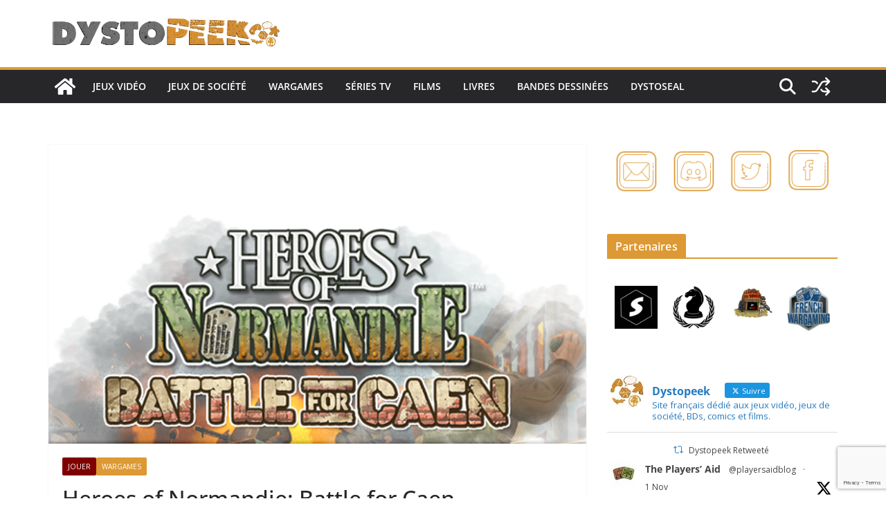

--- FILE ---
content_type: text/html; charset=utf-8
request_url: https://www.google.com/recaptcha/api2/anchor?ar=1&k=6LfNFZYUAAAAANmebdneJE74Vxdmwv4YebmLWyvf&co=aHR0cHM6Ly9keXN0b3BlZWsuZnI6NDQz&hl=en&v=PoyoqOPhxBO7pBk68S4YbpHZ&size=invisible&anchor-ms=40000&execute-ms=30000&cb=ha6cfs3cmjti
body_size: 48648
content:
<!DOCTYPE HTML><html dir="ltr" lang="en"><head><meta http-equiv="Content-Type" content="text/html; charset=UTF-8">
<meta http-equiv="X-UA-Compatible" content="IE=edge">
<title>reCAPTCHA</title>
<style type="text/css">
/* cyrillic-ext */
@font-face {
  font-family: 'Roboto';
  font-style: normal;
  font-weight: 400;
  font-stretch: 100%;
  src: url(//fonts.gstatic.com/s/roboto/v48/KFO7CnqEu92Fr1ME7kSn66aGLdTylUAMa3GUBHMdazTgWw.woff2) format('woff2');
  unicode-range: U+0460-052F, U+1C80-1C8A, U+20B4, U+2DE0-2DFF, U+A640-A69F, U+FE2E-FE2F;
}
/* cyrillic */
@font-face {
  font-family: 'Roboto';
  font-style: normal;
  font-weight: 400;
  font-stretch: 100%;
  src: url(//fonts.gstatic.com/s/roboto/v48/KFO7CnqEu92Fr1ME7kSn66aGLdTylUAMa3iUBHMdazTgWw.woff2) format('woff2');
  unicode-range: U+0301, U+0400-045F, U+0490-0491, U+04B0-04B1, U+2116;
}
/* greek-ext */
@font-face {
  font-family: 'Roboto';
  font-style: normal;
  font-weight: 400;
  font-stretch: 100%;
  src: url(//fonts.gstatic.com/s/roboto/v48/KFO7CnqEu92Fr1ME7kSn66aGLdTylUAMa3CUBHMdazTgWw.woff2) format('woff2');
  unicode-range: U+1F00-1FFF;
}
/* greek */
@font-face {
  font-family: 'Roboto';
  font-style: normal;
  font-weight: 400;
  font-stretch: 100%;
  src: url(//fonts.gstatic.com/s/roboto/v48/KFO7CnqEu92Fr1ME7kSn66aGLdTylUAMa3-UBHMdazTgWw.woff2) format('woff2');
  unicode-range: U+0370-0377, U+037A-037F, U+0384-038A, U+038C, U+038E-03A1, U+03A3-03FF;
}
/* math */
@font-face {
  font-family: 'Roboto';
  font-style: normal;
  font-weight: 400;
  font-stretch: 100%;
  src: url(//fonts.gstatic.com/s/roboto/v48/KFO7CnqEu92Fr1ME7kSn66aGLdTylUAMawCUBHMdazTgWw.woff2) format('woff2');
  unicode-range: U+0302-0303, U+0305, U+0307-0308, U+0310, U+0312, U+0315, U+031A, U+0326-0327, U+032C, U+032F-0330, U+0332-0333, U+0338, U+033A, U+0346, U+034D, U+0391-03A1, U+03A3-03A9, U+03B1-03C9, U+03D1, U+03D5-03D6, U+03F0-03F1, U+03F4-03F5, U+2016-2017, U+2034-2038, U+203C, U+2040, U+2043, U+2047, U+2050, U+2057, U+205F, U+2070-2071, U+2074-208E, U+2090-209C, U+20D0-20DC, U+20E1, U+20E5-20EF, U+2100-2112, U+2114-2115, U+2117-2121, U+2123-214F, U+2190, U+2192, U+2194-21AE, U+21B0-21E5, U+21F1-21F2, U+21F4-2211, U+2213-2214, U+2216-22FF, U+2308-230B, U+2310, U+2319, U+231C-2321, U+2336-237A, U+237C, U+2395, U+239B-23B7, U+23D0, U+23DC-23E1, U+2474-2475, U+25AF, U+25B3, U+25B7, U+25BD, U+25C1, U+25CA, U+25CC, U+25FB, U+266D-266F, U+27C0-27FF, U+2900-2AFF, U+2B0E-2B11, U+2B30-2B4C, U+2BFE, U+3030, U+FF5B, U+FF5D, U+1D400-1D7FF, U+1EE00-1EEFF;
}
/* symbols */
@font-face {
  font-family: 'Roboto';
  font-style: normal;
  font-weight: 400;
  font-stretch: 100%;
  src: url(//fonts.gstatic.com/s/roboto/v48/KFO7CnqEu92Fr1ME7kSn66aGLdTylUAMaxKUBHMdazTgWw.woff2) format('woff2');
  unicode-range: U+0001-000C, U+000E-001F, U+007F-009F, U+20DD-20E0, U+20E2-20E4, U+2150-218F, U+2190, U+2192, U+2194-2199, U+21AF, U+21E6-21F0, U+21F3, U+2218-2219, U+2299, U+22C4-22C6, U+2300-243F, U+2440-244A, U+2460-24FF, U+25A0-27BF, U+2800-28FF, U+2921-2922, U+2981, U+29BF, U+29EB, U+2B00-2BFF, U+4DC0-4DFF, U+FFF9-FFFB, U+10140-1018E, U+10190-1019C, U+101A0, U+101D0-101FD, U+102E0-102FB, U+10E60-10E7E, U+1D2C0-1D2D3, U+1D2E0-1D37F, U+1F000-1F0FF, U+1F100-1F1AD, U+1F1E6-1F1FF, U+1F30D-1F30F, U+1F315, U+1F31C, U+1F31E, U+1F320-1F32C, U+1F336, U+1F378, U+1F37D, U+1F382, U+1F393-1F39F, U+1F3A7-1F3A8, U+1F3AC-1F3AF, U+1F3C2, U+1F3C4-1F3C6, U+1F3CA-1F3CE, U+1F3D4-1F3E0, U+1F3ED, U+1F3F1-1F3F3, U+1F3F5-1F3F7, U+1F408, U+1F415, U+1F41F, U+1F426, U+1F43F, U+1F441-1F442, U+1F444, U+1F446-1F449, U+1F44C-1F44E, U+1F453, U+1F46A, U+1F47D, U+1F4A3, U+1F4B0, U+1F4B3, U+1F4B9, U+1F4BB, U+1F4BF, U+1F4C8-1F4CB, U+1F4D6, U+1F4DA, U+1F4DF, U+1F4E3-1F4E6, U+1F4EA-1F4ED, U+1F4F7, U+1F4F9-1F4FB, U+1F4FD-1F4FE, U+1F503, U+1F507-1F50B, U+1F50D, U+1F512-1F513, U+1F53E-1F54A, U+1F54F-1F5FA, U+1F610, U+1F650-1F67F, U+1F687, U+1F68D, U+1F691, U+1F694, U+1F698, U+1F6AD, U+1F6B2, U+1F6B9-1F6BA, U+1F6BC, U+1F6C6-1F6CF, U+1F6D3-1F6D7, U+1F6E0-1F6EA, U+1F6F0-1F6F3, U+1F6F7-1F6FC, U+1F700-1F7FF, U+1F800-1F80B, U+1F810-1F847, U+1F850-1F859, U+1F860-1F887, U+1F890-1F8AD, U+1F8B0-1F8BB, U+1F8C0-1F8C1, U+1F900-1F90B, U+1F93B, U+1F946, U+1F984, U+1F996, U+1F9E9, U+1FA00-1FA6F, U+1FA70-1FA7C, U+1FA80-1FA89, U+1FA8F-1FAC6, U+1FACE-1FADC, U+1FADF-1FAE9, U+1FAF0-1FAF8, U+1FB00-1FBFF;
}
/* vietnamese */
@font-face {
  font-family: 'Roboto';
  font-style: normal;
  font-weight: 400;
  font-stretch: 100%;
  src: url(//fonts.gstatic.com/s/roboto/v48/KFO7CnqEu92Fr1ME7kSn66aGLdTylUAMa3OUBHMdazTgWw.woff2) format('woff2');
  unicode-range: U+0102-0103, U+0110-0111, U+0128-0129, U+0168-0169, U+01A0-01A1, U+01AF-01B0, U+0300-0301, U+0303-0304, U+0308-0309, U+0323, U+0329, U+1EA0-1EF9, U+20AB;
}
/* latin-ext */
@font-face {
  font-family: 'Roboto';
  font-style: normal;
  font-weight: 400;
  font-stretch: 100%;
  src: url(//fonts.gstatic.com/s/roboto/v48/KFO7CnqEu92Fr1ME7kSn66aGLdTylUAMa3KUBHMdazTgWw.woff2) format('woff2');
  unicode-range: U+0100-02BA, U+02BD-02C5, U+02C7-02CC, U+02CE-02D7, U+02DD-02FF, U+0304, U+0308, U+0329, U+1D00-1DBF, U+1E00-1E9F, U+1EF2-1EFF, U+2020, U+20A0-20AB, U+20AD-20C0, U+2113, U+2C60-2C7F, U+A720-A7FF;
}
/* latin */
@font-face {
  font-family: 'Roboto';
  font-style: normal;
  font-weight: 400;
  font-stretch: 100%;
  src: url(//fonts.gstatic.com/s/roboto/v48/KFO7CnqEu92Fr1ME7kSn66aGLdTylUAMa3yUBHMdazQ.woff2) format('woff2');
  unicode-range: U+0000-00FF, U+0131, U+0152-0153, U+02BB-02BC, U+02C6, U+02DA, U+02DC, U+0304, U+0308, U+0329, U+2000-206F, U+20AC, U+2122, U+2191, U+2193, U+2212, U+2215, U+FEFF, U+FFFD;
}
/* cyrillic-ext */
@font-face {
  font-family: 'Roboto';
  font-style: normal;
  font-weight: 500;
  font-stretch: 100%;
  src: url(//fonts.gstatic.com/s/roboto/v48/KFO7CnqEu92Fr1ME7kSn66aGLdTylUAMa3GUBHMdazTgWw.woff2) format('woff2');
  unicode-range: U+0460-052F, U+1C80-1C8A, U+20B4, U+2DE0-2DFF, U+A640-A69F, U+FE2E-FE2F;
}
/* cyrillic */
@font-face {
  font-family: 'Roboto';
  font-style: normal;
  font-weight: 500;
  font-stretch: 100%;
  src: url(//fonts.gstatic.com/s/roboto/v48/KFO7CnqEu92Fr1ME7kSn66aGLdTylUAMa3iUBHMdazTgWw.woff2) format('woff2');
  unicode-range: U+0301, U+0400-045F, U+0490-0491, U+04B0-04B1, U+2116;
}
/* greek-ext */
@font-face {
  font-family: 'Roboto';
  font-style: normal;
  font-weight: 500;
  font-stretch: 100%;
  src: url(//fonts.gstatic.com/s/roboto/v48/KFO7CnqEu92Fr1ME7kSn66aGLdTylUAMa3CUBHMdazTgWw.woff2) format('woff2');
  unicode-range: U+1F00-1FFF;
}
/* greek */
@font-face {
  font-family: 'Roboto';
  font-style: normal;
  font-weight: 500;
  font-stretch: 100%;
  src: url(//fonts.gstatic.com/s/roboto/v48/KFO7CnqEu92Fr1ME7kSn66aGLdTylUAMa3-UBHMdazTgWw.woff2) format('woff2');
  unicode-range: U+0370-0377, U+037A-037F, U+0384-038A, U+038C, U+038E-03A1, U+03A3-03FF;
}
/* math */
@font-face {
  font-family: 'Roboto';
  font-style: normal;
  font-weight: 500;
  font-stretch: 100%;
  src: url(//fonts.gstatic.com/s/roboto/v48/KFO7CnqEu92Fr1ME7kSn66aGLdTylUAMawCUBHMdazTgWw.woff2) format('woff2');
  unicode-range: U+0302-0303, U+0305, U+0307-0308, U+0310, U+0312, U+0315, U+031A, U+0326-0327, U+032C, U+032F-0330, U+0332-0333, U+0338, U+033A, U+0346, U+034D, U+0391-03A1, U+03A3-03A9, U+03B1-03C9, U+03D1, U+03D5-03D6, U+03F0-03F1, U+03F4-03F5, U+2016-2017, U+2034-2038, U+203C, U+2040, U+2043, U+2047, U+2050, U+2057, U+205F, U+2070-2071, U+2074-208E, U+2090-209C, U+20D0-20DC, U+20E1, U+20E5-20EF, U+2100-2112, U+2114-2115, U+2117-2121, U+2123-214F, U+2190, U+2192, U+2194-21AE, U+21B0-21E5, U+21F1-21F2, U+21F4-2211, U+2213-2214, U+2216-22FF, U+2308-230B, U+2310, U+2319, U+231C-2321, U+2336-237A, U+237C, U+2395, U+239B-23B7, U+23D0, U+23DC-23E1, U+2474-2475, U+25AF, U+25B3, U+25B7, U+25BD, U+25C1, U+25CA, U+25CC, U+25FB, U+266D-266F, U+27C0-27FF, U+2900-2AFF, U+2B0E-2B11, U+2B30-2B4C, U+2BFE, U+3030, U+FF5B, U+FF5D, U+1D400-1D7FF, U+1EE00-1EEFF;
}
/* symbols */
@font-face {
  font-family: 'Roboto';
  font-style: normal;
  font-weight: 500;
  font-stretch: 100%;
  src: url(//fonts.gstatic.com/s/roboto/v48/KFO7CnqEu92Fr1ME7kSn66aGLdTylUAMaxKUBHMdazTgWw.woff2) format('woff2');
  unicode-range: U+0001-000C, U+000E-001F, U+007F-009F, U+20DD-20E0, U+20E2-20E4, U+2150-218F, U+2190, U+2192, U+2194-2199, U+21AF, U+21E6-21F0, U+21F3, U+2218-2219, U+2299, U+22C4-22C6, U+2300-243F, U+2440-244A, U+2460-24FF, U+25A0-27BF, U+2800-28FF, U+2921-2922, U+2981, U+29BF, U+29EB, U+2B00-2BFF, U+4DC0-4DFF, U+FFF9-FFFB, U+10140-1018E, U+10190-1019C, U+101A0, U+101D0-101FD, U+102E0-102FB, U+10E60-10E7E, U+1D2C0-1D2D3, U+1D2E0-1D37F, U+1F000-1F0FF, U+1F100-1F1AD, U+1F1E6-1F1FF, U+1F30D-1F30F, U+1F315, U+1F31C, U+1F31E, U+1F320-1F32C, U+1F336, U+1F378, U+1F37D, U+1F382, U+1F393-1F39F, U+1F3A7-1F3A8, U+1F3AC-1F3AF, U+1F3C2, U+1F3C4-1F3C6, U+1F3CA-1F3CE, U+1F3D4-1F3E0, U+1F3ED, U+1F3F1-1F3F3, U+1F3F5-1F3F7, U+1F408, U+1F415, U+1F41F, U+1F426, U+1F43F, U+1F441-1F442, U+1F444, U+1F446-1F449, U+1F44C-1F44E, U+1F453, U+1F46A, U+1F47D, U+1F4A3, U+1F4B0, U+1F4B3, U+1F4B9, U+1F4BB, U+1F4BF, U+1F4C8-1F4CB, U+1F4D6, U+1F4DA, U+1F4DF, U+1F4E3-1F4E6, U+1F4EA-1F4ED, U+1F4F7, U+1F4F9-1F4FB, U+1F4FD-1F4FE, U+1F503, U+1F507-1F50B, U+1F50D, U+1F512-1F513, U+1F53E-1F54A, U+1F54F-1F5FA, U+1F610, U+1F650-1F67F, U+1F687, U+1F68D, U+1F691, U+1F694, U+1F698, U+1F6AD, U+1F6B2, U+1F6B9-1F6BA, U+1F6BC, U+1F6C6-1F6CF, U+1F6D3-1F6D7, U+1F6E0-1F6EA, U+1F6F0-1F6F3, U+1F6F7-1F6FC, U+1F700-1F7FF, U+1F800-1F80B, U+1F810-1F847, U+1F850-1F859, U+1F860-1F887, U+1F890-1F8AD, U+1F8B0-1F8BB, U+1F8C0-1F8C1, U+1F900-1F90B, U+1F93B, U+1F946, U+1F984, U+1F996, U+1F9E9, U+1FA00-1FA6F, U+1FA70-1FA7C, U+1FA80-1FA89, U+1FA8F-1FAC6, U+1FACE-1FADC, U+1FADF-1FAE9, U+1FAF0-1FAF8, U+1FB00-1FBFF;
}
/* vietnamese */
@font-face {
  font-family: 'Roboto';
  font-style: normal;
  font-weight: 500;
  font-stretch: 100%;
  src: url(//fonts.gstatic.com/s/roboto/v48/KFO7CnqEu92Fr1ME7kSn66aGLdTylUAMa3OUBHMdazTgWw.woff2) format('woff2');
  unicode-range: U+0102-0103, U+0110-0111, U+0128-0129, U+0168-0169, U+01A0-01A1, U+01AF-01B0, U+0300-0301, U+0303-0304, U+0308-0309, U+0323, U+0329, U+1EA0-1EF9, U+20AB;
}
/* latin-ext */
@font-face {
  font-family: 'Roboto';
  font-style: normal;
  font-weight: 500;
  font-stretch: 100%;
  src: url(//fonts.gstatic.com/s/roboto/v48/KFO7CnqEu92Fr1ME7kSn66aGLdTylUAMa3KUBHMdazTgWw.woff2) format('woff2');
  unicode-range: U+0100-02BA, U+02BD-02C5, U+02C7-02CC, U+02CE-02D7, U+02DD-02FF, U+0304, U+0308, U+0329, U+1D00-1DBF, U+1E00-1E9F, U+1EF2-1EFF, U+2020, U+20A0-20AB, U+20AD-20C0, U+2113, U+2C60-2C7F, U+A720-A7FF;
}
/* latin */
@font-face {
  font-family: 'Roboto';
  font-style: normal;
  font-weight: 500;
  font-stretch: 100%;
  src: url(//fonts.gstatic.com/s/roboto/v48/KFO7CnqEu92Fr1ME7kSn66aGLdTylUAMa3yUBHMdazQ.woff2) format('woff2');
  unicode-range: U+0000-00FF, U+0131, U+0152-0153, U+02BB-02BC, U+02C6, U+02DA, U+02DC, U+0304, U+0308, U+0329, U+2000-206F, U+20AC, U+2122, U+2191, U+2193, U+2212, U+2215, U+FEFF, U+FFFD;
}
/* cyrillic-ext */
@font-face {
  font-family: 'Roboto';
  font-style: normal;
  font-weight: 900;
  font-stretch: 100%;
  src: url(//fonts.gstatic.com/s/roboto/v48/KFO7CnqEu92Fr1ME7kSn66aGLdTylUAMa3GUBHMdazTgWw.woff2) format('woff2');
  unicode-range: U+0460-052F, U+1C80-1C8A, U+20B4, U+2DE0-2DFF, U+A640-A69F, U+FE2E-FE2F;
}
/* cyrillic */
@font-face {
  font-family: 'Roboto';
  font-style: normal;
  font-weight: 900;
  font-stretch: 100%;
  src: url(//fonts.gstatic.com/s/roboto/v48/KFO7CnqEu92Fr1ME7kSn66aGLdTylUAMa3iUBHMdazTgWw.woff2) format('woff2');
  unicode-range: U+0301, U+0400-045F, U+0490-0491, U+04B0-04B1, U+2116;
}
/* greek-ext */
@font-face {
  font-family: 'Roboto';
  font-style: normal;
  font-weight: 900;
  font-stretch: 100%;
  src: url(//fonts.gstatic.com/s/roboto/v48/KFO7CnqEu92Fr1ME7kSn66aGLdTylUAMa3CUBHMdazTgWw.woff2) format('woff2');
  unicode-range: U+1F00-1FFF;
}
/* greek */
@font-face {
  font-family: 'Roboto';
  font-style: normal;
  font-weight: 900;
  font-stretch: 100%;
  src: url(//fonts.gstatic.com/s/roboto/v48/KFO7CnqEu92Fr1ME7kSn66aGLdTylUAMa3-UBHMdazTgWw.woff2) format('woff2');
  unicode-range: U+0370-0377, U+037A-037F, U+0384-038A, U+038C, U+038E-03A1, U+03A3-03FF;
}
/* math */
@font-face {
  font-family: 'Roboto';
  font-style: normal;
  font-weight: 900;
  font-stretch: 100%;
  src: url(//fonts.gstatic.com/s/roboto/v48/KFO7CnqEu92Fr1ME7kSn66aGLdTylUAMawCUBHMdazTgWw.woff2) format('woff2');
  unicode-range: U+0302-0303, U+0305, U+0307-0308, U+0310, U+0312, U+0315, U+031A, U+0326-0327, U+032C, U+032F-0330, U+0332-0333, U+0338, U+033A, U+0346, U+034D, U+0391-03A1, U+03A3-03A9, U+03B1-03C9, U+03D1, U+03D5-03D6, U+03F0-03F1, U+03F4-03F5, U+2016-2017, U+2034-2038, U+203C, U+2040, U+2043, U+2047, U+2050, U+2057, U+205F, U+2070-2071, U+2074-208E, U+2090-209C, U+20D0-20DC, U+20E1, U+20E5-20EF, U+2100-2112, U+2114-2115, U+2117-2121, U+2123-214F, U+2190, U+2192, U+2194-21AE, U+21B0-21E5, U+21F1-21F2, U+21F4-2211, U+2213-2214, U+2216-22FF, U+2308-230B, U+2310, U+2319, U+231C-2321, U+2336-237A, U+237C, U+2395, U+239B-23B7, U+23D0, U+23DC-23E1, U+2474-2475, U+25AF, U+25B3, U+25B7, U+25BD, U+25C1, U+25CA, U+25CC, U+25FB, U+266D-266F, U+27C0-27FF, U+2900-2AFF, U+2B0E-2B11, U+2B30-2B4C, U+2BFE, U+3030, U+FF5B, U+FF5D, U+1D400-1D7FF, U+1EE00-1EEFF;
}
/* symbols */
@font-face {
  font-family: 'Roboto';
  font-style: normal;
  font-weight: 900;
  font-stretch: 100%;
  src: url(//fonts.gstatic.com/s/roboto/v48/KFO7CnqEu92Fr1ME7kSn66aGLdTylUAMaxKUBHMdazTgWw.woff2) format('woff2');
  unicode-range: U+0001-000C, U+000E-001F, U+007F-009F, U+20DD-20E0, U+20E2-20E4, U+2150-218F, U+2190, U+2192, U+2194-2199, U+21AF, U+21E6-21F0, U+21F3, U+2218-2219, U+2299, U+22C4-22C6, U+2300-243F, U+2440-244A, U+2460-24FF, U+25A0-27BF, U+2800-28FF, U+2921-2922, U+2981, U+29BF, U+29EB, U+2B00-2BFF, U+4DC0-4DFF, U+FFF9-FFFB, U+10140-1018E, U+10190-1019C, U+101A0, U+101D0-101FD, U+102E0-102FB, U+10E60-10E7E, U+1D2C0-1D2D3, U+1D2E0-1D37F, U+1F000-1F0FF, U+1F100-1F1AD, U+1F1E6-1F1FF, U+1F30D-1F30F, U+1F315, U+1F31C, U+1F31E, U+1F320-1F32C, U+1F336, U+1F378, U+1F37D, U+1F382, U+1F393-1F39F, U+1F3A7-1F3A8, U+1F3AC-1F3AF, U+1F3C2, U+1F3C4-1F3C6, U+1F3CA-1F3CE, U+1F3D4-1F3E0, U+1F3ED, U+1F3F1-1F3F3, U+1F3F5-1F3F7, U+1F408, U+1F415, U+1F41F, U+1F426, U+1F43F, U+1F441-1F442, U+1F444, U+1F446-1F449, U+1F44C-1F44E, U+1F453, U+1F46A, U+1F47D, U+1F4A3, U+1F4B0, U+1F4B3, U+1F4B9, U+1F4BB, U+1F4BF, U+1F4C8-1F4CB, U+1F4D6, U+1F4DA, U+1F4DF, U+1F4E3-1F4E6, U+1F4EA-1F4ED, U+1F4F7, U+1F4F9-1F4FB, U+1F4FD-1F4FE, U+1F503, U+1F507-1F50B, U+1F50D, U+1F512-1F513, U+1F53E-1F54A, U+1F54F-1F5FA, U+1F610, U+1F650-1F67F, U+1F687, U+1F68D, U+1F691, U+1F694, U+1F698, U+1F6AD, U+1F6B2, U+1F6B9-1F6BA, U+1F6BC, U+1F6C6-1F6CF, U+1F6D3-1F6D7, U+1F6E0-1F6EA, U+1F6F0-1F6F3, U+1F6F7-1F6FC, U+1F700-1F7FF, U+1F800-1F80B, U+1F810-1F847, U+1F850-1F859, U+1F860-1F887, U+1F890-1F8AD, U+1F8B0-1F8BB, U+1F8C0-1F8C1, U+1F900-1F90B, U+1F93B, U+1F946, U+1F984, U+1F996, U+1F9E9, U+1FA00-1FA6F, U+1FA70-1FA7C, U+1FA80-1FA89, U+1FA8F-1FAC6, U+1FACE-1FADC, U+1FADF-1FAE9, U+1FAF0-1FAF8, U+1FB00-1FBFF;
}
/* vietnamese */
@font-face {
  font-family: 'Roboto';
  font-style: normal;
  font-weight: 900;
  font-stretch: 100%;
  src: url(//fonts.gstatic.com/s/roboto/v48/KFO7CnqEu92Fr1ME7kSn66aGLdTylUAMa3OUBHMdazTgWw.woff2) format('woff2');
  unicode-range: U+0102-0103, U+0110-0111, U+0128-0129, U+0168-0169, U+01A0-01A1, U+01AF-01B0, U+0300-0301, U+0303-0304, U+0308-0309, U+0323, U+0329, U+1EA0-1EF9, U+20AB;
}
/* latin-ext */
@font-face {
  font-family: 'Roboto';
  font-style: normal;
  font-weight: 900;
  font-stretch: 100%;
  src: url(//fonts.gstatic.com/s/roboto/v48/KFO7CnqEu92Fr1ME7kSn66aGLdTylUAMa3KUBHMdazTgWw.woff2) format('woff2');
  unicode-range: U+0100-02BA, U+02BD-02C5, U+02C7-02CC, U+02CE-02D7, U+02DD-02FF, U+0304, U+0308, U+0329, U+1D00-1DBF, U+1E00-1E9F, U+1EF2-1EFF, U+2020, U+20A0-20AB, U+20AD-20C0, U+2113, U+2C60-2C7F, U+A720-A7FF;
}
/* latin */
@font-face {
  font-family: 'Roboto';
  font-style: normal;
  font-weight: 900;
  font-stretch: 100%;
  src: url(//fonts.gstatic.com/s/roboto/v48/KFO7CnqEu92Fr1ME7kSn66aGLdTylUAMa3yUBHMdazQ.woff2) format('woff2');
  unicode-range: U+0000-00FF, U+0131, U+0152-0153, U+02BB-02BC, U+02C6, U+02DA, U+02DC, U+0304, U+0308, U+0329, U+2000-206F, U+20AC, U+2122, U+2191, U+2193, U+2212, U+2215, U+FEFF, U+FFFD;
}

</style>
<link rel="stylesheet" type="text/css" href="https://www.gstatic.com/recaptcha/releases/PoyoqOPhxBO7pBk68S4YbpHZ/styles__ltr.css">
<script nonce="b7w_wB3XA4XgimqeWlNRZA" type="text/javascript">window['__recaptcha_api'] = 'https://www.google.com/recaptcha/api2/';</script>
<script type="text/javascript" src="https://www.gstatic.com/recaptcha/releases/PoyoqOPhxBO7pBk68S4YbpHZ/recaptcha__en.js" nonce="b7w_wB3XA4XgimqeWlNRZA">
      
    </script></head>
<body><div id="rc-anchor-alert" class="rc-anchor-alert"></div>
<input type="hidden" id="recaptcha-token" value="[base64]">
<script type="text/javascript" nonce="b7w_wB3XA4XgimqeWlNRZA">
      recaptcha.anchor.Main.init("[\x22ainput\x22,[\x22bgdata\x22,\x22\x22,\[base64]/[base64]/[base64]/[base64]/[base64]/[base64]/KGcoTywyNTMsTy5PKSxVRyhPLEMpKTpnKE8sMjUzLEMpLE8pKSxsKSksTykpfSxieT1mdW5jdGlvbihDLE8sdSxsKXtmb3IobD0odT1SKEMpLDApO08+MDtPLS0pbD1sPDw4fFooQyk7ZyhDLHUsbCl9LFVHPWZ1bmN0aW9uKEMsTyl7Qy5pLmxlbmd0aD4xMDQ/[base64]/[base64]/[base64]/[base64]/[base64]/[base64]/[base64]\\u003d\x22,\[base64]\\u003d\x22,\[base64]/CkcKHBMOkKVgGPcOQwr4XwqDCj8KmUsOHwobDnFjDpsK+ZsK8QcKCw7Fvw5XDqTZkw4LDtsOMw4nDglfCuMO5ZsKKOnFEHQkLdzpZw5V4XsKnPsOmw63CtsOfw6PDrxfDsMK+AHrCvlLCmsOowoBkKAMEwq1yw6Rcw53ChcOHw57Dq8KuR8OWA0Yaw6wAwrR/woAdw4rDu8OFfSvCpsKTbmjCtSjDoyfDpcOBwrLCmcOBT8KidsOiw5s5OcOKP8KQw4YtYHbDjmTDgcOzw6vDhEYSBMKDw5gWakMNTwUFw6/Cu3DCnnwgOlrDt1LCscKUw5XDlcOEw6bCr2hSwpXDlFHDlcO2w4DDrnZHw6tIHMOsw5bCh3QAwoHDpMKjw7BtwpfDhEzDqF3DlH/ChMOPwrvDnjrDhMK5f8OOSC7DvsO6TcKGBn9YTsKSYcOFw7bDrMKpe8Kywq3DkcKresOOw7l1w4bDu8KMw6NCF37CgMOYw7FASMO/bWjDucOcNhjCoDI7acO6JU7DqR4zB8OkGcOYV8KzUWA8QRwUw43DjVInwrENIsOrw5vCjcOhw49Aw6xpworCucOdKsOnw4J1ZA/Di8OvLsOkwr8Mw54lw4jDssOkwos/worDqcKVw7Nxw4fDmMKhwo7ChMKyw49DIlXDrsOaCsOYwqrDnFRLwobDk1hBw4ofw5M8BsKqw6I9w6Juw7/CnypdwobCqsO1dHbCmi0SPzcww65fEcKIQwQSw4Ncw6jDl8OJN8KSYMOveRDDp8KeeTzCn8KaPnoFI8Okw57DmzTDk2UdA8KRYn/Cr8Kudg48fMOXw6HDlsOGP3NNwprDlRbDtcKFwpXCg8O6w4wxwpLCkgYqw4VDwphgw6E9aibCoMKbwrk+woxDB08zw6AEOcOCw5vDjS98E8OTWcKZHMKmw6/[base64]/ChUN0wpPDqBfCq2zDihIkwovDpsK2wrXDgGZ4TsOGw4IhKw0Aw5pYw5QcN8Oew4sfwqUwAlpTwr4ebMK1w5nDn8Ohw6h8CcOWw57DpMOywp8PNR/CjsKLRcKBXCLDniIJwq/DgyTCiz5qwqTCvcKwMMKjLw/CpcKrwqAyIsO7w5/Cmgg0w7IdM8O1Z8ODw4XDtsOrHMKvwpZwJMOlNcO4AlUjwqLDizPDgALCoR3CtXXCqz5PfncofU50wpfDn8OjwrZhdsKfZcKHw5rCh23Co8KnwoMsO8Kdcwxmwpx4wps2F8OieSZ6w7VxH8K7U8KkcA/Cvzl4EsO/dm7DvTRFAsO9asOlwpthHsOiTsOeScObw58VcQ9BchDCtFPDlDbCsCJSDVzDh8KVwo3DusOFHBnDpybCucKFwqnDrBvDnMOKw6FkexjCnmpWMVDCh8ORbiBQwrjCqsKHSnczV8K3TTLDvcKAZjjDlsK/w5omNUlkS8O/[base64]/DrUTDo8KkZ8O3w6wMw5fDh17DocOXKlcbAsOoDsK0CEzCoMOtJBI5GMODwo5eQ0PDqkdpwqw+TcKcEVgJw5vDv3/DhsOfwp1ALMO7woDCukwkw5h8XsObHDTCo3fDsXcwQSDCnsOPw7vDvx4MSXA4B8KlwoIpwqt+w7XDgHsVDCXCtDPDncK8YibDhcODwrYOw5YnwrUcwqxqZcK2NEdMdMOPworCvUYNw4nDlsOEwodpfcKRLsOhw5QvwojCqjPCs8KHw7HCpMKPwrBVw5HDjcK/RyR8w7rCqcKmw7sEesOTTwo9w4oLfULDtsOgw7ZTZMOcfAZrw5nCqC5ROkMnDsOxwpnCsmtYw4xyZsK3EMKmwpvDqWvDkR7DgcODCcOtESnDpMKWwr/CqxQHwrYOw4MnBMKQwpoGbB/CmUgCWmB8VsKvw6bCji9hD1E/wpzCusOQbsOUwoLCvkLDl0XCscOnwo0EQW9Zw7AtSsKHMsO4w6rDu0gyIcKxwpxBMsONwofDmzvDjFjCrlwrU8O+w7Q1wpMFwpxUWGLCnsOIe1IpG8K/[base64]/ClAbCoRvDuMOsw54faX7DqMK8YBQuwrJmwpltw7vDgMKGCSF4w6jDvcK5w7gGEmTDnMOVwo3Cg3hXwpbDrcKsM0d2VcOcS8O0w4PDkm7DjsKJwprDtMOtAMOdGMKLSsOywprCmg/DuDFqwpHCrxlTeGlYwoYKUUImwqzCg2jDtsO4DcOXV8OVcsOIw7fCgMKhZ8OTwrXCpcOIQ8Okw7HDmMKOHh7DjjfDgV3DijJWTwk8wqrDtSPCpsOjw73CtsODwoJKGMKmwqtuPCZ/wpAtw4JfwrTDgXoTwoPCiAslA8O+w5TCjsK/dXrCpsOXAsOnW8KPGBQkbErDqMKcV8Kawoh/w5vCiyUgwrgrw4/[base64]/DtMOcA8O9dMOReV4se1zClSoHwrTCjTPDtAFtWUcvw7ZoBcKOw7VBACTCh8OyOMKOb8Ofb8KLflEbehvDghLDh8OjcMK4e8O6w4DClSvCucKGawEQSmjCgsKwfA48P2sFIcK/w7jDkzfCmD3DhAptwq1/wr3DiCfDly8HQcOkw5PDu0TDvsOHbTPCmzowwrbDmMO4wrpmwrsFQMOhwovCjcOMJHwOazPCjyUUwpwFwoJQHsKOw6jDqsOYw6ENw5QvRj4mSV7CvMKMIB/[base64]/[base64]/Ctyl3wrl0w5dhc8K6wrzCvm/Cn8K/GsKgdsKuwrXCj1zDgD5RwpTCicOQw4AJwqBtw6/[base64]/woPDjSZaw4Y3N8KmUSpoeS/[base64]/woIrPUHDscKFwrTDpMO0KFXDqCfDrsKQw7jDjUlhdsKywrNzwoPCghjCs8OWwr4Yw69sbCPDhU46bxHDrMOHZcOCC8KSwovDoBoSWcOJw58Jw5vCk34fVsOqwqoEwqHDtsKQw5lewo87PSxNwpkZNj3DrMK4w5I3wrTDr1p/[base64]/DlcOvH2hhScOcS8OKWcKxw4oxwrfCvsOMZcKsM8OQw6RpQwBSwoY+wqFTJglQPArDtcKvaUDDnMKOwpDCvUrDjsKlwpLDhxgWTEImw4rDs8KzJWYfw7lGPDgBCRjDljx4woPCtMO8HUI7XnIPw6fCuwXChx3DkMKZw5LDpCNvw5pvw6wUL8Oxw6/DsVliw68GQj9Hw4YoMsOiLz/[base64]/[base64]/DkcKowprCpG8OAsOsw7bDn8KsMAoYDCrCpcKdZSHDtMOQbMOswoLCgwReJ8K8wrZjIsOQw4B5bcOVFcOKZ2Iuwq3DscOGw7bDln0Sw7kGwrfCpWbDl8K+eQZ3w61Nwr4VDT/CpsOyL2vDlj1MwrsBwq0jFMKpVAEDwpfCnMO2GcO4w4B9w7I6ejMOIWnDoWZ3JsOwXmjDvcOZYMOATAkGcMOxVcKbwprDnzvDh8K3wrBvw60YOVxxwrDCqBRsGsOMw6w6w5HCvMOBUBYBw4rDnG9Bwr3DpEVtH3/DqkHCo8OYFU50w6nCocODwqQ2w7PDhSTDmDfCuW7DvlQRDzDDksKkw69dBsKpNj4Lw5YMw7ttwpXDmlRXPsOtw5HCn8Krw7/CvcOmGsKIPsKaJMOcSsKIIMKrw6vCusOUYsKpQWxawpTCtMKdF8KsR8OzfzHDsg7DpcOnwpHCk8O+ODFRw7/DscORwr8nw5XCncO4wrbDosKxGXjDjmXCqV3DuXvCi8KOYnbDjlczW8Kew6YMM8OjRMKgwogHwojDtwDDjyY9w7rCicOrw4USXsKpOTEtJsOMGVfCsTLDmMO8VSAFI8OdSCAZwppDeHTDuFAXbHPCv8OXwpwpRXvCg3nCh0/[base64]/[base64]/CkcOiwq7DvsOqw7Y2XnZgw4/[base64]/Cl8K4w4vCggfCrcKgw4EFE8OIVSzCtsORw6p3cXtpw60tdsOaw5/CiH3DrcOSw7PCtjjCgMOnbXzCv3bDvhHCnxR2IsKLOsKqYMOaCcKBw4NFQsKQYRN8wqJwOMKYw6LDpjwuJjBTWVwiw4rDgMKvw5YGbcOOMjlJQCZ1IcK7K2MBLi9nVhNVwqttZsO/w5JzwpfCtcOjw79ZWxAWI8KKw6gmwqLDm8K3HsO6bcOXwozCusK/[base64]/wpBLwrTCicKjN0t8ASwEwp3Dq8Kmw7g8wpTDvUjCgRENLGjCgsK7cBDDvMK3PFzCqMK5TWbCghHDuMOsVjjCuQ3CssOhwrp+bcO0PnpPw4JnwrLCq8KKw4pvJQIHw7/Dv8KlHsOLwpfDnMOPw6tlwqlPMwFBDwDDgsK/fkHDgsO7wqbCjn3DpT3CpcK3B8KNwpYFwq3DtkkoJFkowq/Ctk3DisO3w5/Dl2Akwo83w4dBRMOQwoDDnsOMKcKGw45Ow70nwoM/T1MnLEnCmA3Dl3bDh8OqQMKSBzUBw55CHsOWWzZzw5vDusOLZmvCssKKGDxoSMKcZcO1NVDDjF4Yw5x0bHLDh1odGXfCpsK9E8Oaw6DDsVQuw4I7w54XwozDvDwDwozDicOlw7lnwrnDrMKdw7owWMObw5rDjj4YPsKBMsOgGhAfw6MCbD/DgMKaR8Kfw6ATYMKNQmHDuUDCtMKwwpTCnsK7wqJqE8Kid8KHwobDqcKAw5FHw5rDgDTCscK5woUKTDsQYhEVwrrDscKrbMKEeMKtIi/DnA/[base64]/DtWHCnsKNwoo4A8OKwoDCiRrCq8OyHRrDm3kifjZJVsKIYsKTShrDmnMGw7YDDxnDqsKxw47CrsOPKwAjw4nDrhBVcx/Du8KfwqDCq8KZw7DDisK3w5fDp8OXwqNXVUPCv8K9H1sMVsO7w5Iwwr7DgsOpw4LDjXDDpsKawrTChcKtwpsuXsKjGCzDs8KxUMOxS8OQw7DCoiR1wrAJwoZuZ8OHKxnDssOPwrzCvX3DpsOjwq3Cn8OpECAAw6bCh8K/wrPDvlpdw5l9csKxw640OsOswohpwotgV2RBXFHDjBh3VV1rw5lKw6zDs8OxwrvDsDNjwq1XwpZKNAgkwqzDksOkRcO0X8K0ccKXdWk9wrd5w5fCglrDkiTCllI+IsK5wqN0CcOjwqV6wrvDi2rDp2YcwrPDkcKvw7LCscOUFMOswp/DqsK8wpFiR8OrUy9kw53Cn8O8wrHCmWwkJDs9MsKOI3zCr8KVXT3DucOlw7bDmsKSwpnCqMOXZ8Ksw6TCusOGc8KweMKgwpEIKnXCoGYLQMK4w6TDrsKSVMOAR8OYw4g/[base64]/CsRzCg8OKZHrCvTVYwrDCrhphw6DDsMK0w6vDizbCpcKKw6RuwpTDoWzDssOmCBMvwobDiD7Dh8K5JcOTZsO0BwnCu0oyW8KacsOzARHCpcOzw7ZoASLCrkU1T8Kvw6HDn8KqDMOnJMO6IMKVw6nCh23Dow/[base64]/CnjDol9FRcODwo1FNcKFdQR0w4TCssKRw5DDh8Oqw5fDsm3DscOtwr3CnGrDs8O8w67CpMOkw6FwLhXDvsKUw4fDt8OPAwEaCjXDicOYw7YDfcOEcMOnw5BlccKjw4FAwpXCpsOfw7PDt8KbwovCoSzDiT/CiwbDgcKpU8OKfsKzKsOyworDlcOXBVPCk2l5wpYfwpQiw5TCk8ODwqZuwrXCnnU7LmkZwr0Xw6LDjR3Coll4wpPChilKNmTDvH11wpDClxXChsOyf20/LsOVw7XDssKkwrhaIMKhw5DCvh3ChA/CvnMCw75SSV0dw4F0wqYGw5osSsKJWCLCicOxAg/DqEvCmwPDmsKiWXsWw7nCvsOmbhbDp8KeasKvwrQ1ScO5w6BqY3d2BDwewoHDocK1bsKnw7fDo8OjfsOFw6prI8OfLnrCo2/[base64]/[base64]/DqcK0GjTCkMK5CsOSwpEABwkcOcORw5NzKMOwwpXCoDXDicKQdDPDmm/[base64]/CsSISw7YNwqXCt0/DliVURzJDFMOyw5XDlsO+W8KibMOtRsO6NCVCcQdvRcKRwr5ragrDgMKMwoHCvlALw6fDtVdibsKIGCrDi8Kwwp/DpsKybQI+GsKGaVPCjyENwpjCp8KxI8Oyw4LDjxzDp0/DizjCjwbCvcKlwqDDs8Kww7NwwrnDt23ClMKhGiAsw5hEwq/CocOzwqvChsKBwqlmwrnCrcK6cmnDoGnCjVwlCcOJWMKHEEB0bhPDu1Bhw4otwofDn3MhwoMZw65iGzPDsMO1woTDhsOsSsOjCMKLXV7DrUvCrkfCu8KvHHnCnMK9GjsGwr3Cm0fCksKNwrvDqDzCkXkfw7FVEcODM18Vw5xxJCzCicO8w4Rdw6JsZHTDp0lWwr8rwp/CtmXDlcKAw6N+JDbDkj7CnMKCAMKvw7pyw68cOMOqwqfCh1HDvizDisOWfsOla3TDnEQAC8O5AiMew63Cj8O5aD/DssKtw5NZRCvDq8K9w6fDgsOYw51eOn7CiC/CqMKlMhlsGsOAAcKYw4jCrsKaNH4PwqU/w6fCqMOORcK0e8KBwoY7Vw/Ct3xIdcO/w7cJw6vDscOJEcKjwojDpn9yfU/Cn8KFw4LCi2DDk8OBY8KbC8OFS2rDm8KwwpPCjMO6wpjDoMO6DBTCt2xDwpArN8KaIMOBFzXCuiR7cxAJwqPCkWQASkI8VcKGOMKvwrkRwqdqW8KMMAXDkkTDosKaTEzDrBtnBsOawqXCo2vDosK+w6R6XBPCo8OEwr/DnUAAw4PDslbDvsOnw5HCuDvChl/DncKEw4hKAcOJPsK0w6F9TE/CnlYzecOywromw73DiX3CiFDDoMOXw4LDi2HCgcKew6/CssKndn5UK8KDwpvCtMOtTG/Dlm7DpMKqV2bClsKSVMOnwqLDg3zDj8O/[base64]/[base64]/DtcONQj8dwoomwrIxw7zDvjQJwrABwrvDoMO3XsKuw7bDjkbDhMKtZAMgQsKlw6nCsXRBbw3Dil/[base64]/wpzCv2LDhD7CgMKbwrjDsCgMwqByMcOCworDocOswpXDlUsSw5dnw5DDmcKXBG8HwpHDu8O0wpvCvFPCp8OzGj5Swot8SSg1w4nDnRAfw6h5w5IeQcKgc1pnwrVsKsOyw5giAMKKwq7DlcO0wosew57CoMOFasKhw4/Cv8OuGMOQasK+wooXwoXDpQdTUXbCjhMrPTLDmsObwrzCg8OPwq7CssOowqjCgWFCw5fDhMOUw7vDkRlvKcOeYi4NAAjDmRXCnU/CgcOqR8KmVBUWBsOSw4ZNT8KHLMOrwoAhG8KUwofDqMKnwrl/f1sKR1gAwr3DjQoOPcKHZ13Dj8KaRFfDjTbChcOvw7gpw4/DsMOiwo0sWcKewqMlwpLCvULCisKLwopRTcOBYVjDpMKPSitnwoxnZ2/DosK7w7fDkMOSwodGWsKVJzkFw5kSwpJIw7rDjH4rMsOjwpbDlMK4w7rCv8KJwpPCtgo8w7PDkMOEw7hCI8KDwqdHw5HDlEvCkcKfwrbCinpsw6gYw7rDoRXCvsKGw75UJsO9wqLCpsOsdg/CqxBAwrPDpmxTc8KewqUYR1zDt8KfXT/CjcO5UcKcHMOIH8K4FnrCucOFwrrCusKcw6fCjwprw69gw5xvwp5PT8KowqAUJWLCqcOEZHzCrDghOF0DTAvDjMKbw4TCuMOxwrLCrVXDkBJtJyrCt2ZyGMKKw7jDiMOrwrzDksOeJ8KhawbDnsK3w5Aow4RND8OkcsOlacK/wp9rRAEOScKtRMOIwonClnduBF3DucKHGCZuccKDVMO3LQNxFsKcwph8w4lQMGTDlXILwoXCpmluUmobw4TDlMKkwrMnBE/DrMOxwqckDBRXw6ZWw5hxJ8OMVBTCnsOxwq/CiwAtKsOPwq9iwqA6fsOAfsOBw6lWHFxEF8KCwrjDqxrCpAJkwotMw4zDu8OBw7puGBTChGQvwpE6wobCrsKWaFxswqvCiWdHHloGwoTCncKsasKRw63Ds8Obw67Dk8KjwoRwwoJhH1lhesOMwrnCuy0Sw4XDtsKhM8KEw6LDq8KSwpDDiMOIwpXCtMKbwovDl0vDoU/Cv8OPwppHQ8Ktw4UnPiXDoyoyZSPCocOpCsKSVcOKw73DqxZFYcKpcmnDj8KXfcO6wqlawr5ywrJZJcKHwplXdMOHTRdKwplKw6fDk3vDgAUaK3/DlU/[base64]/[base64]/DuD1Veh8nwp9hw5gRdyHDj8OSw7fDvcO0I0xrw7BtZ8K1w5Y1w4RVW8K6woHCnUwbw4BrwoTCoDdhw7ZdwqjCvijDlBjCu8Obw7zDg8KdO8Ovw7TDsUgKw6o4w5x5w45LPMOewodWA2IvD1zDijrCrsOxw5HDmRrDosKRRRnDrMKvwoPCg8KSwoDDo8KpwpA/[base64]/bcO2YMKOwrPDmhUAXMOzSsOLwohIw6V/w61nw5xkI8OnfXPClERtw6AWAF1SLVjCrcKcwrBNY8Kaw6PCuMOJw45QBBlXGMK/w4kCwoQCATkFWx7CocKtMk/[base64]/wrhewrYNaSLClxrDmR5aw53CjsKBwrnCvDsCw4JwDhnClhPDj8KiIcOCwoHDpmnCtsOGwrgFwocrw45FDlbCh3UjN8OywpgkZmfDuMKewqlTw7EEMMO2d8KLESJjwo1Aw4Vhw6ALw5V/[base64]/CnFFEdwMOwonCpcOvf8OfLA3Cl8K5Y8O9w4pbwp3CtFPCgcK6w4LChFfCnMOJwqfDllXCi3DCssOuwoPDpMKVDMKEJ8Knw5MuI8K8wqxXw6bCs8K6DcOvwq7Dp3tKwo/DhzwMw4FPwoXCiTsTwo7CqcO3wqtYEMKUTsO5UjrCg1NmCmB2EsKoc8KVw44pGVHDgTLCm1/DpcOFwpnCih8Ow5zCqSrChCXDqsKPEcOIW8KKwprDg8OvT8Kww4zCs8K1DcKdwrQWw6IxAcKACcKOXcOzw48kQWXCo8O2w6/DoHtXDR3CrMO0esKCwqpcOcKcw7LDtsK2w57Cm8OYwr7CkzTCoMK/WcK2D8KleMORwq0uGsOgwogow5R2w5A7VnHDnMK9T8O8VAvDpMKuwqLCm3V3w718DDUqw6rDuB3CucKZw7cxwoh7DWTCr8OuPsOrWi0iJ8O5w67Cq0zDsX/CsMKETMKXw6lXw6vCowAUwqkewrbDlMKkcDA+w4AVHMK3DsOsFAxpw4TDk8OfTgd3wpjCvW4ow49CD8Klwq09wqluw4kUPcO9w7Ylw78XXyR/ZsO2wqQhwr7CsVYQclLDlV5rwoXDrsK2w7AUwq7Ds31EUsOtUcKkW0www74uw5TCl8OtCMOrwpY/[base64]/Cqxwcw7Now73DmsKaQkfCpWdiwqYyw6LDv8Osw4jCiX8Tw5TChw18w712J3bCk8Oww43CgcKJFhdOCE8Ww7bDn8OuMA3CoBFpw7bDvkxBwq/DtMO3V0nChwTClVnCgTzCs8K7WsOKwpAHAsO0BcOrwoI0ZsK7w61XM8KIwrFyHw7CisK9dcOxw4sKwp9BDcOmwqTDr8OrwqjCnMORciBeXXRCwqomd1bCsG95woLCv18nUE/Dn8KkWy00O1PDiMKbwqwAwqfCsxXDlSnDkWLCj8O+K08fGG03HVQIM8KPw4FFdjQCc8O+SMO0AcOHw7FmeRNndDc4wp/CicO/BXYaQ2/[base64]/Dg8OJwodBdMOoY8OXwqdKAHIQeMOJwoAMw4RXNURjGBM1RsKlw7FcZh8VYnfCvsO/E8OswpbCiVDDoMK7diXCsxPChUtYccOkw4wDw63CksK1woJzw5BOw6s1DUs/[base64]/CjjZrOMKQCsKAJXA/w6IXW8OHwo8iwppMc8K+w6lCw6ZEdMORw6RnKsKqFcOWw4gXwrMcG8OKwoJoRx5tVV1Rw5V7Bw7Dv3R1wrvDpm3DvsK3UjTCi8KswqDDn8OGwpo4w4RYOT8aNgRqZcOMwr0kSXg1wrlQeMK0wpPDlMOEQT/DhsKnw55oLyDCsj4VwrB0wodcGcKvwprChBEMWcKYw6wywqbDmATCqMOAMcKVGcONH3PDvhjChMO2w4TCizAUZMKLw5rCjcOAT0bDvMO1wrk7wqrDoMK8DMO8w67CvsK9wpvCkcOdw63CpsOISMOKw7LDoXNEYk/Cv8Onw5HDlsORBxYgNMK5UkJfwqMAwr/DjcOwwo/Ch1HCnWAmw7ZSL8K+C8OqWMKFwq8cw4bCrmZ0w4VPw7zDusKfw74Dw5BnwrfDtMOlZjcLwpJHacKvYsOfUcOCE27Dv1IFbsOYw5/Dk8Ojwr1/wq4aw7p2wq57wrUBTErDiAJAaAzCqsKbw6IlE8OswqItw4vChy/CtSkFw6bCtsO5wrIAw4kBAsO6wr4rNGBCZcKgTzDDkxrCusOowp09woBqwqjCsVXCvA4CfX8DLsOPw5jCgMKowoVtRGMkw4oZAC7DuGxbW1UCw5MZw619CsKgY8OXNDnCk8OlTsODGcOueTLDpg5fOwtSwrdKwrNoEXs5ZG0Ew4rDqcOcMcKTwpTDl8OrccO0wr/CtSlcYcKYwpwZw7VfaHXDjlnCicKFw5vCtsKHwpjDhn5Yw6zDvGdRw4YxT2VwXcKQdMKMI8OiwoXCvMO2wrzCj8KTXE4Zw5t8JMOjwoDCvHEHSMOGZsOzW8OhwrHChcOzw5XDmn4zb8KUEMKnZEk/wr/Ch8OGI8K8esKTP3MCw4LCnwIOdyYfwrfChxLDiMKyw6DDpWrCtMOiNz/CvcO5PMOgwpzCiGg+WcKrAcKCYMKzNsK4w7PCsGrDpcKWRkNTwrwyKcOmLV8lXsKtDcOzw4nDjcKYw4/[base64]/[base64]/CucOdIcOOw7tUw7c7ZMKFUVbDvcKqwq9ww5LCvcKXw5rDmMO3MCbDgMKHYSPChVDCjUjCrsO+w7MkPcK1djhBLBE8OUg7wofCvi8Ow4HDtGXDicO3woASwonCkHETPhTDqV0dOW/DhwoZw78tITXCkcO9wrTCmTJ7wq5Lw77DncKcwqnCuWDCsMOmwpkYwprCj8O8YsK5BA8Iw6gdMMKRXcKTbg5ASMK6wrHCtznDjFdYw7hTI8Kiw4vDhcKBw6ocG8KzwonCgF/CnnkbXHc8w6J5Cj3Ck8Kiw6RFbDZcIlgNwowXw4seDcKzLBpzwocVw75HWjzDssOfwpxCw5nDjmN7QMO5O1BtQcOBw5nDnMK9OsKjVsKgZMOkwqNIIG53w5FTH1XCg0TDp8KGw7obwr8lwqJ0H3DDssO/bAk+wozDmcKcwp4xwpDDkMOIw6RMcxsgw7Ufw53CosK/X8OnwpRcdcKaw6VNAcOmw4tZMTHCqlrCqzjDh8KJVMOzw7jCizJjw6oJw7gYwqpvw6lpw5tgwrkpwrLCjh/CkDPCpx/Ch0Juwqt5W8Kewq9zDhpkHwpdw4U+wrEhwq3DjEJuaMOndMKWV8KEw5LDn1AcEMKpw7rDpcKlw4rCkcKbw6vDlUcPwpNiGC3Ch8K1w7EaE8K4QTZwwrQae8KnwrDChX8LwofCjmHDksO0wqgTCh3DqcKiwrsYairDssOgCsOJaMOBw7AIwq0fDA/Du8OpecKzI8KsBD3Dq1tvwoXCkMOKHR3CmF7CigF9w5nCon83BMOoNcOFwpvCgUg1woDDiFzDm23ChHjCs3bCmzXDp8K9wq0IRcK/IXvDkBjDpcOmQ8OxUHrDm2bCn3vDrQzCoMO6YwFXwrZ9w5PDosKiwrrDs13DusOgwq/Cr8KjYiHCn3HDhMOhZMOnVMKXAcO1I8Knw67CqsOUw5NCIRrCvSvDvMOhcsK1w7vCpsO8KgcoYcK9wrtOKA1Zwoo6Ck3Co8Ope8OMwo8qXcO8w7ovw6/[base64]/DiD3CoxFow6klwrHCjMOAJQFFw7grwpTDvMO+w4VCDkTDrcO5X8OhO8KQUG8ka38bOsKdwqk8BinDlsKMS8K4O8KuwoLCvMO/[base64]/CjcOmFcOnw7vDoyvCjG96wp8Vwr3DiWrDhQ/[base64]/DuXfCocOMMsKqwplHwqLCggdUw6zDoMK2wrB+LcO+Z8KlwpNXw67DssOxNMK+ElAgw6spworDhMOwD8OFwr/[base64]/DhMOzw55yw7HDr3ALAMK4w60/DwbDnFcdwrnCrcOOZsK/[base64]/wozCrWdbWnfChcKsEMKHw6orwq9RwqbCmMKSPkwaKmtWasKOXMOqe8OzFsOvDzV9NGJaw5xdYMOZa8K/MMOOwrvDtMK3w6Qiwo/[base64]/CiHdDZMK7fFDCncKOKT7DsDTCgsKQOcOcwoZHBxvCrzLChx5lw4rDg13Dr8OhwqgISzBoQj9FKTAGM8Onw7c0XnXDr8Ohw47Di8KJw4LDhXjDhsOFw7HCscOGw78XOinDumkdwpfDmsObC8OKw5bDhxLCpH06w7MLwpJqXsOuwqvCgcKjU3FFeQzDmw4Pwr/DnsKFwqVYbXLClX5mw6JiZ8OXwpTCgzMZw6RwXcOpwq0FwrwETjkfw4w3cBEJAW7CusK0w6gnw43CtVVqGsKKI8KCwp9hUAXCjxoTw6Y2PcOnw61ORUzClcOGwqEWEEAPwrvDgXM/AiE0w6F+DcK/[base64]/DqGPDjcKsw6HCoVknf1JIw5F6LQ7DvFnComx8BRZxVMKWXcKgwpXCnkA2YAnCvcO3w6TDmCDDq8OEw7TCjAZcw4NPYcOEJDhUcMOoUcOjwqXCjV/CuE4FJXPChcK+QGAdfQt6w5PDqMOsE8KKw6wow4ItNlRjYsKoZ8Kpw7DDkMKxLsOPwptMwqrDnwrDnMOwwpLDnAYWw6U1w6XDr8KoO2dQEsKZAsO9aMOxwrUjw6l1Jz/DmFogScKtwrwwwpzDrwrCpA3DrCzClsOQwofCvMOVSzQTUMOjw6/Ct8Opw7/DocOIM3jCjHnDn8OxdMKhwoB+wqPCu8OuwoFEw5BlIhMkw53Cj8KUL8OSw4Vawq7Ck3nCrzvCs8Ogw4fDj8O1V8K5woQZwpjCqcO4wqVOwoPDrAPCvybDvGZNw7bCpWrCqxpBVsKsRsOow5BKw6DDtcOuSMOgMVFsV8K/w6XDrcOqwo7DmMKRw7bCq8OUPsKaaQTCiUTDtcObw6/CscOZw6nDl8K6VsOSwp4MXEMyGHjDlMKkEsOWw6Ivw6Bfw4jCgcKbwrISw7nDtMKhZsKZw4drw4pgN8O6CkPCvE/CoCZpw7XCrsK/TnvCi1MnI2/[base64]/[base64]/Ci2A5ScOawrnClQFpwrjDphbDuX7DtcKZOcOYaU3DkcOWw5HDnj3Dhjclw4NPwqDDl8OoLcKRXsKKRsORw68Dw6ljwq9kwooSw5vCiE7DncKMwoLDk8KJwovDt8Ohw5VdBCvDkHdswq4hOMOawpRBacO/[base64]/[base64]/[base64]/CjTsJw6IQBgUFcgPDmgxOElVNw7hpw6p4w7/Cg8Ofw47DiWjDpydUwrLCj0Z3RSzCisOWcQMtw7Z7HjHCvMOkwoPDuE7DvsK7woFxw5DDu8OgH8Kpw6Y1w43DrcOCdMK0FsKkw6jCswLChcKQc8Kyw7Jmw68BOMOvw50Fwpguw67DhC7Dp2zDsAB/ZMKiRMOVA8K8w4kiTEAZPsK6Sy/CpCBkNMKAwrt8CiE3wrfDjm7DtMKUHcO1wobDrinDjsOPw7LCt3kBw4TCv2PDpMO/[base64]/[base64]/w6AAwrUsZ8O8wos0w4EsVMOzw40ZwpVqL8Ofw6Ubw4DDtQjDnXTCusO5wrdFw6fCjC7DqAloFMKOwqxMw5zCocOpw5PCrTLCkMK/[base64]/[base64]/DoRs5w4nCvi0xH8Oxw6J5w6DDgsOQw4LCgsKQH8Oxw4/[base64]/w4NHwpvDnhbCv8OcEm4ew6DClsO+d34Vw5LCqsOqw784wrrDucKGw5LDm1ZlanbCrCImwozDqcKlNSHCrsOaYMKJOcOLwp/[base64]/Ct8OYQMOhwobDoyrDrcOVw7dzQMKKwrnDp8ORaT9OWsKLw6PCtGoHeVtLw5LDk8Kgw44YYG/CrsKxw6fDlsKbwqvCm21Yw7Vnw6vDoCHDssOqQEdSAk06w78AUcKtw41oUFPDqMK2woPDuw0VMcKre8KZw78cw7VMIsKRCEbDhS8JX8KQw5RYwopDaGR6wrsxd1/CgjbDgMK6w7VxE8KrVmPDpsOKw6PDph7CmsOjw5jCo8OSc8O+JHnCl8Kiw7nCoDwJe1XDsGDDnw7DkMK4b2t4UcKLH8O6NnEDNDEuw4RaZg/[base64]/[base64]/Cp8KoR0FuY0XCmcOTwoLCr3TDpjF8XinClcObSMO2w4tIGMOdwqjDgMOgc8KXQMOhw60gw5p9wqRJw7LCuRbCuxAkE8Kqw416wqgnE1pZwpk5wqrDpsK5w67Dk11iYcKMw53CrE5Mwo/DpcOaVcOXRHTCpjbDlBzCqcKSD2TDu8OwcMKBw4JYYx88dgnDosOEXCnDpUQ/fjZdK3LClm/DuMK2A8OCPcKrc1TDuxDCoB3DqxFvwow2WsOEF8KIwrrCnGZJeX7DucOzPhVcwrVSwrQMw6UlbSw3wrogP0rDoSrCrEVmwqHCuMKUwppxw7HDs8OJXXUwDsKydcOwwqdJTsOhwoVTCnhmw6/ChS8JQcOmWsKlGsO6woFIX8O/[base64]/G8OJw7FWw6fCjUDCqsKfa1PCqB/DsXrDhsKow4ZWWMKIwr7DqcOZNcOEw5HCi8ONwqp7wqLDusOrGgo3w4rDnnoWYBbCocOFPcOgdwYPYsKJFsK/UGMww5gWJj3Clx3Dqn3CicOFN8OOFMORw6xHc2hDwqlZDcOEIxAAcW3ChcOlw44ySmJfw74cwqbDohzCtcONw4DDnVwlLBc9Z24Uw5ZgwqxWw50hNcONXcKMUMKBQBQkACHCr1IxVsOTfzMAwovCtwtKwrDDpFXCs07Do8KMw6TCt8ODH8KTVMK+NW7Dt0/CtcOlw7XDnsK8Og/CksOySsKZw5zDrifDs8OlYMKpDGh1cQgVGsKew6/ClnLCvcO+JsO8w5rDhDTDkcOSwrsXwrIFw4BGG8KhJjjDqcKHw7HCrcKbw7RYw50+L1nCh0IESsKdwrk\\u003d\x22],null,[\x22conf\x22,null,\x226LfNFZYUAAAAANmebdneJE74Vxdmwv4YebmLWyvf\x22,0,null,null,null,1,[21,125,63,73,95,87,41,43,42,83,102,105,109,121],[1017145,217],0,null,null,null,null,0,null,0,null,700,1,null,0,\[base64]/76lBhnEnQkZnOKMAhnM8xEZ\x22,0,0,null,null,1,null,0,0,null,null,null,0],\x22https://dystopeek.fr:443\x22,null,[3,1,1],null,null,null,1,3600,[\x22https://www.google.com/intl/en/policies/privacy/\x22,\x22https://www.google.com/intl/en/policies/terms/\x22],\x224en5qTZybq2Nl8MIRavGk/+4pDICoD4HxjCG5LS8iAs\\u003d\x22,1,0,null,1,1769229508047,0,0,[22],null,[191,21],\x22RC-jlkLZYBgCDTtog\x22,null,null,null,null,null,\x220dAFcWeA6wTKiitsjlEyPvY0ZqZngCASbhoQS2i0P-KnwWQjGNMnJe6TRRtJ2awdU4K77hrT1xG1M56qn4sVieTVOv9JVE4XZd-w\x22,1769312308101]");
    </script></body></html>